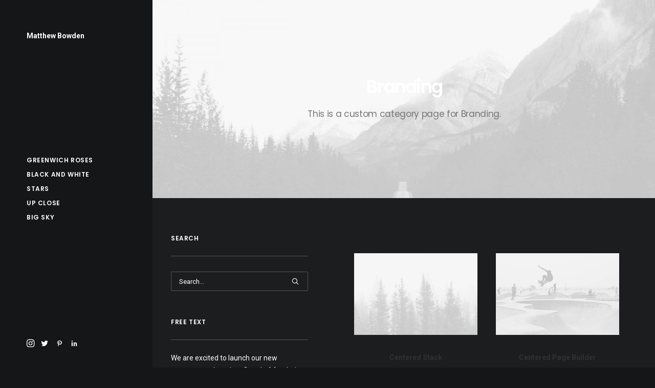

--- FILE ---
content_type: text/html; charset=UTF-8
request_url: http://matthewbowden.com/portfolio_cat/branding
body_size: 9675
content:
<!DOCTYPE html>
<html class="no-touch" lang="en-US" xmlns="http://www.w3.org/1999/xhtml">
<head>
<!-- Global site tag (gtag.js) - Google Analytics -->
<script async src="https://www.googletagmanager.com/gtag/js?id=G-5ET7CKE98K"></script>
<script>
  window.dataLayer = window.dataLayer || [];
  function gtag(){dataLayer.push(arguments);}
  gtag('js', new Date());

  gtag('config', 'G-5ET7CKE98K');
</script>
<meta http-equiv="Content-Type" content="text/html; charset=UTF-8">
<meta name="viewport" content="width=device-width, initial-scale=1">
<link rel="profile" href="http://gmpg.org/xfn/11">
<link rel="pingback" href="http://matthewbowden.com/xmlrpc.php">
<title>Branding &#8211; Matthew Bowden</title>
<link rel='dns-prefetch' href='//fonts.googleapis.com' />
<link rel='dns-prefetch' href='//s.w.org' />
<link rel="alternate" type="application/rss+xml" title="Matthew Bowden &raquo; Feed" href="http://matthewbowden.com/feed" />
<link rel="alternate" type="application/rss+xml" title="Matthew Bowden &raquo; Comments Feed" href="http://matthewbowden.com/comments/feed" />
<link rel="alternate" type="application/rss+xml" title="Matthew Bowden &raquo; Branding Portfolio Category Feed" href="http://matthewbowden.com/portfolio_cat/branding/feed" />
		<script type="text/javascript">
			window._wpemojiSettings = {"baseUrl":"https:\/\/s.w.org\/images\/core\/emoji\/13.0.1\/72x72\/","ext":".png","svgUrl":"https:\/\/s.w.org\/images\/core\/emoji\/13.0.1\/svg\/","svgExt":".svg","source":{"concatemoji":"http:\/\/matthewbowden.com\/wp-includes\/js\/wp-emoji-release.min.js?ver=5.6.16"}};
			!function(e,a,t){var n,r,o,i=a.createElement("canvas"),p=i.getContext&&i.getContext("2d");function s(e,t){var a=String.fromCharCode;p.clearRect(0,0,i.width,i.height),p.fillText(a.apply(this,e),0,0);e=i.toDataURL();return p.clearRect(0,0,i.width,i.height),p.fillText(a.apply(this,t),0,0),e===i.toDataURL()}function c(e){var t=a.createElement("script");t.src=e,t.defer=t.type="text/javascript",a.getElementsByTagName("head")[0].appendChild(t)}for(o=Array("flag","emoji"),t.supports={everything:!0,everythingExceptFlag:!0},r=0;r<o.length;r++)t.supports[o[r]]=function(e){if(!p||!p.fillText)return!1;switch(p.textBaseline="top",p.font="600 32px Arial",e){case"flag":return s([127987,65039,8205,9895,65039],[127987,65039,8203,9895,65039])?!1:!s([55356,56826,55356,56819],[55356,56826,8203,55356,56819])&&!s([55356,57332,56128,56423,56128,56418,56128,56421,56128,56430,56128,56423,56128,56447],[55356,57332,8203,56128,56423,8203,56128,56418,8203,56128,56421,8203,56128,56430,8203,56128,56423,8203,56128,56447]);case"emoji":return!s([55357,56424,8205,55356,57212],[55357,56424,8203,55356,57212])}return!1}(o[r]),t.supports.everything=t.supports.everything&&t.supports[o[r]],"flag"!==o[r]&&(t.supports.everythingExceptFlag=t.supports.everythingExceptFlag&&t.supports[o[r]]);t.supports.everythingExceptFlag=t.supports.everythingExceptFlag&&!t.supports.flag,t.DOMReady=!1,t.readyCallback=function(){t.DOMReady=!0},t.supports.everything||(n=function(){t.readyCallback()},a.addEventListener?(a.addEventListener("DOMContentLoaded",n,!1),e.addEventListener("load",n,!1)):(e.attachEvent("onload",n),a.attachEvent("onreadystatechange",function(){"complete"===a.readyState&&t.readyCallback()})),(n=t.source||{}).concatemoji?c(n.concatemoji):n.wpemoji&&n.twemoji&&(c(n.twemoji),c(n.wpemoji)))}(window,document,window._wpemojiSettings);
		</script>
		<style type="text/css">
img.wp-smiley,
img.emoji {
	display: inline !important;
	border: none !important;
	box-shadow: none !important;
	height: 1em !important;
	width: 1em !important;
	margin: 0 .07em !important;
	vertical-align: -0.1em !important;
	background: none !important;
	padding: 0 !important;
}
</style>
	<link rel='stylesheet' id='wp-block-library-css'  href='http://matthewbowden.com/wp-includes/css/dist/block-library/style.min.css?ver=5.6.16' type='text/css' media='all' />
<link rel='stylesheet' id='contact-form-7-css'  href='http://matthewbowden.com/wp-content/plugins/contact-form-7/includes/css/styles.css?ver=5.3.2' type='text/css' media='all' />
<link rel='stylesheet' id='uncodefont-google-css'  href='//fonts.googleapis.com/css?family=Poppins%3A300%2Cregular%2C500%2C600%2C700%7CDroid+Serif%3Aregular%2Citalic%2C700%2C700italic%7CPlayfair+Display%3Aregular%2Citalic%2C700%2C700italic%2C900%2C900italic%7CRoboto%3A100%2C100italic%2C300%2C300italic%2Cregular%2Citalic%2C500%2C500italic%2C700%2C700italic%2C900%2C900italic%7CQuicksand%3A300%2Cregular%2C500%2C700%7CLora%3Aregular%2Citalic%2C700%2C700italic%7CRoboto+Condensed%3A300%2C300italic%2Cregular%2Citalic%2C700%2C700italic&#038;subset=devanagari%2Clatin-ext%2Clatin%2Ccyrillic%2Cvietnamese%2Cgreek%2Ccyrillic-ext%2Cgreek-ext&#038;ver=2.3.4' type='text/css' media='all' />
<link rel='stylesheet' id='uncode-privacy-css'  href='http://matthewbowden.com/wp-content/plugins/uncode-privacy/assets/css/uncode-privacy-public.css?ver=2.1.2' type='text/css' media='all' />
<link rel='stylesheet' id='uncode-style-css'  href='http://matthewbowden.com/wp-content/themes/uncode/library/css/style.css?ver=1486444436' type='text/css' media='all' />
<style id='uncode-style-inline-css' type='text/css'>

@media (min-width: 960px) { .limit-width { max-width: 1200px; margin: auto;}}
@media (min-width: 960px) { .main-header, .vmenu-container { width: 300px !important; }}
.menu-primary ul.menu-smart > li > a, .menu-primary ul.menu-smart li.dropdown > a, .menu-primary ul.menu-smart li.mega-menu > a, .vmenu-container ul.menu-smart > li > a, .vmenu-container ul.menu-smart li.dropdown > a { text-transform: uppercase; }
</style>
<link rel='stylesheet' id='uncode-icons-css'  href='http://matthewbowden.com/wp-content/themes/uncode/library/css/uncode-icons.css?ver=1486444436' type='text/css' media='all' />
<link rel='stylesheet' id='uncode-custom-style-css'  href='http://matthewbowden.com/wp-content/themes/uncode/library/css/style-custom.css?ver=1486444436' type='text/css' media='all' />
<script type='text/javascript' src='http://matthewbowden.com/wp-includes/js/jquery/jquery.min.js?ver=3.5.1' id='jquery-core-js'></script>
<script type='text/javascript' src='http://matthewbowden.com/wp-includes/js/jquery/jquery-migrate.min.js?ver=3.3.2' id='jquery-migrate-js'></script>
<script type='text/javascript' src='/wp-content/themes/uncode/library/js/ai-uncode.js' id='uncodeAI' data-home='/' data-path='/' data-breakpoints-images='258,516,720,1032,1440,2064,2880' id='ai-uncode-js'></script>
<script type='text/javascript' id='uncode-init-js-extra'>
/* <![CDATA[ */
var SiteParameters = {"days":"days","hours":"hours","minutes":"minutes","seconds":"seconds","constant_scroll":"on","scroll_speed":"2","parallax_factor":"0.25","loading":"Loading\u2026","slide_name":"slide","slide_footer":"footer","ajax_url":"http:\/\/matthewbowden.com\/wp-admin\/admin-ajax.php","nonce_adaptive_images":"d4a6d2f80a","enable_debug":"","block_mobile_videos":"","is_frontend_editor":"","mobile_parallax_allowed":"","wireframes_plugin_active":"1","sticky_elements":"on","lazyload_type":"","update_wc_fragments":"1","uncode_adaptive":"1"};
/* ]]> */
</script>
<script type='text/javascript' src='http://matthewbowden.com/wp-content/themes/uncode/library/js/init.js?ver=1486444436' id='uncode-init-js'></script>
<link rel="https://api.w.org/" href="http://matthewbowden.com/wp-json/" /><link rel="alternate" type="application/json" href="http://matthewbowden.com/wp-json/wp/v2/portfolio_category/24" /><link rel="EditURI" type="application/rsd+xml" title="RSD" href="http://matthewbowden.com/xmlrpc.php?rsd" />
<link rel="wlwmanifest" type="application/wlwmanifest+xml" href="http://matthewbowden.com/wp-includes/wlwmanifest.xml" /> 
<meta name="generator" content="WordPress 5.6.16" />
<style type="text/css">.broken_link, a.broken_link {
	text-decoration: line-through;
}</style><noscript><style> .wpb_animate_when_almost_visible { opacity: 1; }</style></noscript></head>
<body class="archive tax-portfolio_category term-branding term-24  style-color-wayh-bg vmenu vmenu-middle vmenu-left vmenu-position-left header-full-width main-center-align menu-mobile-animated menu-mobile-transparent menu-mobile-centered mobile-parallax-not-allowed ilb-no-bounce unreg qw-body-scroll-disabled wpb-js-composer js-comp-ver-6.5.0 vc_responsive" data-border="0">
		<div class="body-borders" data-border="0"><div class="top-border body-border-shadow"></div><div class="right-border body-border-shadow"></div><div class="bottom-border body-border-shadow"></div><div class="left-border body-border-shadow"></div><div class="top-border style-dark-bg"></div><div class="right-border style-dark-bg"></div><div class="bottom-border style-dark-bg"></div><div class="left-border style-dark-bg"></div></div>	<div class="box-wrapper">
		<div class="box-container">
		<script type="text/javascript" id="initBox">UNCODE.initBox();</script>
		<div class="main-header">
													<div id="masthead" class="masthead-vertical">
														<div class="vmenu-container menu-container  menu-primary menu-dark submenu-dark style-dark-original style-color-wayh-bg menu-no-borders menu-no-arrows menu-hide">
															<div class="row row-parent"><div class="row-inner restrict row-brand">
																	<div id="logo-container-mobile" class="col-lg-12 logo-container">
																		<div class="style-dark">
																			<a href="http://matthewbowden.com/" class="navbar-brand" data-minheight="14"><h2 class="text-logo h3 logo-skinnable main-logo" data-maxheight="14" style="font-size:14px;">Matthew Bowden</h2></a>
																		</div>
																		<div class="mmb-container"><div class="mobile-additional-icons"></div><div class="mobile-menu-button 8 mobile-menu-button-dark lines-button x2"><span class="lines"></span></div></div>
																	</div>
																</div><div class="row-inner expand">
																	<div class="main-menu-container">
																		<div class="vmenu-row-wrapper">
																			<div class="vmenu-wrap-cell">
																				<div class="row-inner expand">
																					<div class="menu-sidebar navbar-main">
																						<div class="menu-sidebar-inner">
																							<div class="menu-accordion"><ul id="menu-posts" class="menu-primary-inner menu-smart sm sm-vertical"><li id="menu-item-87649" class="menu-item menu-item-type-post_type menu-item-object-page menu-item-87649 menu-item-link"><a title="Greenwich Roses" href="http://matthewbowden.com/greenwich-roses">Greenwich Roses<i class="fa fa-angle-right fa-dropdown"></i></a></li>
<li id="menu-item-87676" class="menu-item menu-item-type-post_type menu-item-object-page menu-item-87676 menu-item-link"><a title="Black and White" href="http://matthewbowden.com/black-and-white">Black and White<i class="fa fa-angle-right fa-dropdown"></i></a></li>
<li id="menu-item-87692" class="menu-item menu-item-type-post_type menu-item-object-page menu-item-87692 menu-item-link"><a title="Stars" href="http://matthewbowden.com/stars">Stars<i class="fa fa-angle-right fa-dropdown"></i></a></li>
<li id="menu-item-87733" class="menu-item menu-item-type-post_type menu-item-object-page menu-item-87733 menu-item-link"><a title="Up Close" href="http://matthewbowden.com/up-close">Up Close<i class="fa fa-angle-right fa-dropdown"></i></a></li>
<li id="menu-item-87745" class="menu-item menu-item-type-post_type menu-item-object-page menu-item-87745 menu-item-link"><a title="Big Sky" href="http://matthewbowden.com/big-sky">Big Sky<i class="fa fa-angle-right fa-dropdown"></i></a></li>
</ul></div></div>
															 						</div>
															 					</div><div class="row-inner restrict">
														 						<div class="menu-sidebar">
														 							<div class="menu-sidebar-inner">
																						<div class="nav navbar-nav navbar-social"><ul class="menu-smart sm menu-social mobile-hidden tablet-hidden"><li class="menu-item-link social-icon tablet-hidden mobile-hidden social-183982"><a href="https://www.instagram.com/matthewbowden/" class="social-menu-link" target="_blank"><i class="fa fa-instagram"></i></a></li><li class="menu-item-link social-icon tablet-hidden mobile-hidden social-172871"><a href="https://twitter.com/matthewbowden" class="social-menu-link" target="_blank"><i class="fa fa-social-twitter"></i></a></li><li class="menu-item-link social-icon tablet-hidden mobile-hidden social-122081"><a href="https://www.pinterest.co.uk/matthewbowden/" class="social-menu-link" target="_blank"><i class="fa fa-social-pinterest"></i></a></li><li class="menu-item-link social-icon tablet-hidden mobile-hidden social-431880"><a href="https://www.linkedin.com/in/matthewbowden/" class="social-menu-link" target="_blank"><i class="fa fa-social-linkedin"></i></a></li></ul></div>
																					</div>
																				</div>
																			</div>
															 				</div>
														 				</div>
														 			</div>
																</div>
															</div>
														</div>
													</div>
												</div>
												<script type="text/javascript" id="verticalRightMenu">UNCODE.verticalRightMenu();</script>			<script type="text/javascript" id="fixMenuHeight">UNCODE.fixMenuHeight();</script>
			<div class="main-wrapper">
				<div class="main-container">
					<div class="page-wrapper">
						<div class="sections-container">
<div id="page-header"><div class="header-wrapper header-uncode-block">
									<div data-parent="true" class="vc_row style-color-lxmt-bg row-container with-parallax" id="row-148366"><div class="row-background background-element">
											<div class="background-wrapper">
												<div class="background-inner adaptive-async" style="background-image: url(http://matthewbowden.com/wp-content/uploads/2020/09/image-placeholder-11-min-uai-258x172.jpg);background-repeat: no-repeat;background-position: center top;background-size: cover;" data-uniqueid="15043-999889" data-guid="http://matthewbowden.com/wp-content/uploads/2020/09/image-placeholder-11-min.jpg" data-path="2020/09/image-placeholder-11-min.jpg" data-width="1920" data-height="1280" data-singlew="12" data-singleh="null" data-crop=""></div>
												
											</div>
										</div><div class="row quad-top-padding quad-bottom-padding single-h-padding limit-width row-parent row-header" data-height-ratio="54"><div class="wpb_row row-inner"><div class="wpb_column pos-middle pos-center align_center column_parent col-lg-12 half-internal-gutter"><div class="uncol style-dark font-762333"  ><div class="uncoltable"><div class="uncell"><div class="uncont no-block-padding col-custom-width" style="max-width:756px;"><div class="vc_custom_heading_wrap "><div class="heading-text el-text" ><h1 class="font-762333 h1 fontspace-111509 text-capitalize" ><span>Branding</span></h1></div><div class="clear"></div></div><div class="vc_custom_heading_wrap demo-subheading"><div class="heading-text el-text" ><h2 class="font-762333 h5 fontheight-524109 fontspace-781688 font-weight-400 text-color-wvjs-color" ><span>This is a custom category page for Branding.</span></h2></div><div class="clear"></div></div></div></div></div></div></div><script id="script-row-148366" data-row="script-row-148366" type="text/javascript" class="vc_controls">UNCODE.initRow(document.getElementById("row-148366"));</script></div></div></div></div></div><script type="text/javascript">UNCODE.initHeader();</script><div class="page-body style-color-rgdb-bg">
          <div class="post-wrapper">
          	<div class="post-body"><div class="row-container">
        							<div class="row row-parent un-sidebar-layout col-std-gutter double-top-padding no-bottom-padding limit-width">
												<div class="row-inner">
													
													<div class="col-lg-4 col-widgets-sidebar ">
														<div class="uncol style-dark">
															<div class="uncoltable">
																<div class="uncell double-bottom-padding">
																	<div class="uncont">
																		<aside id="search-3" class="widget widget_search widget-container collapse-init sidebar-widgets"><h3 class="widget-title">SEARCH</h3><form action="http://matthewbowden.com/" method="get">
	<div class="search-container-inner">
		<input type="search" class="search-field form-fluid no-livesearch" placeholder="Search…" value="" name="s" title="Search for:">
		<i class="fa fa-search3"></i>

			</div>
</form>
</aside><aside id="text-2" class="widget widget_text widget-container collapse-init sidebar-widgets"><h3 class="widget-title">FREE TEXT</h3>			<div class="textwidget"><p>We are excited to launch our new company and product Ooooh. After being featured in too many magazines to mention and having created an online stir, we know that Ooooh is going to be big.</p>
</div>
		</aside><aside id="tag_cloud-1" class="widget widget_tag_cloud widget-container collapse-init sidebar-widgets"><h3 class="widget-title">TAG CLOUD</h3><div class="tagcloud"><a href="http://matthewbowden.com/tag/design" class="tag-cloud-link tag-link-15 tag-link-position-1" style="font-size: 8pt;" aria-label="Design (4 items)">Design</a>
<a href="http://matthewbowden.com/tag/enjoy" class="tag-cloud-link tag-link-17 tag-link-position-2" style="font-size: 18.5pt;" aria-label="Enjoy (6 items)">Enjoy</a>
<a href="http://matthewbowden.com/tag/holiday" class="tag-cloud-link tag-link-13 tag-link-position-3" style="font-size: 8pt;" aria-label="Holiday (4 items)">Holiday</a>
<a href="http://matthewbowden.com/tag/life" class="tag-cloud-link tag-link-16 tag-link-position-4" style="font-size: 18.5pt;" aria-label="Life (6 items)">Life</a>
<a href="http://matthewbowden.com/tag/music" class="tag-cloud-link tag-link-20 tag-link-position-5" style="font-size: 8pt;" aria-label="Music (4 items)">Music</a>
<a href="http://matthewbowden.com/tag/simple" class="tag-cloud-link tag-link-18 tag-link-position-6" style="font-size: 13.6pt;" aria-label="Simple (5 items)">Simple</a>
<a href="http://matthewbowden.com/tag/sport" class="tag-cloud-link tag-link-19 tag-link-position-7" style="font-size: 8pt;" aria-label="Sport (4 items)">Sport</a>
<a href="http://matthewbowden.com/tag/style" class="tag-cloud-link tag-link-21 tag-link-position-8" style="font-size: 13.6pt;" aria-label="Style (5 items)">Style</a>
<a href="http://matthewbowden.com/tag/tech" class="tag-cloud-link tag-link-14 tag-link-position-9" style="font-size: 22pt;" aria-label="Tech (7 items)">Tech</a>
<a href="http://matthewbowden.com/tag/travel" class="tag-cloud-link tag-link-11 tag-link-position-10" style="font-size: 18.5pt;" aria-label="Travel (6 items)">Travel</a>
<a href="http://matthewbowden.com/tag/trip" class="tag-cloud-link tag-link-12 tag-link-position-11" style="font-size: 13.6pt;" aria-label="Trip (5 items)">Trip</a></div>
</aside>
		<aside id="recent-posts-3" class="widget widget_recent_entries widget-container collapse-init sidebar-widgets">
		<h3 class="widget-title">RECENT POST</h3>
		<ul>
											<li>
					<a href="http://matthewbowden.com/123-2">Frost and snow</a>
											<span class="post-date">February 3, 2021</span>
									</li>
											<li>
					<a href="http://matthewbowden.com/autumn-forest">Autumn forest</a>
											<span class="post-date">February 2, 2021</span>
									</li>
											<li>
					<a href="http://matthewbowden.com/winter-beach">Winter beach</a>
											<span class="post-date">November 30, 2020</span>
									</li>
											<li>
					<a href="http://matthewbowden.com/calm-over-the-horizon">Calm over the horizon</a>
											<span class="post-date">March 25, 2017</span>
									</li>
											<li>
					<a href="http://matthewbowden.com/inspired-by-clouds">Inspired by clouds</a>
											<span class="post-date">March 22, 2017</span>
									</li>
					</ul>

		</aside><aside id="archives-5" class="widget widget_archive widget-container collapse-init sidebar-widgets"><h3 class="widget-title">ARCHIVES</h3>
			<ul>
					<li><a href='http://matthewbowden.com/2021/02'>February 2021</a></li>
	<li><a href='http://matthewbowden.com/2020/11'>November 2020</a></li>
	<li><a href='http://matthewbowden.com/2017/03'>March 2017</a></li>
	<li><a href='http://matthewbowden.com/2017/02'>February 2017</a></li>
	<li><a href='http://matthewbowden.com/2017/01'>January 2017</a></li>
			</ul>

			</aside><aside id="categories-5" class="widget widget_categories widget-container collapse-init sidebar-widgets"><h3 class="widget-title">CATEGORIES</h3>
			<ul>
					<li class="cat-item cat-item-1"><a href="http://matthewbowden.com/category/uncategorized">Uncategorized</a>
</li>
	<li class="cat-item cat-item-3"><a href="http://matthewbowden.com/category/landscape">Landscapes</a>
</li>
	<li class="cat-item cat-item-5"><a href="http://matthewbowden.com/category/nature">Natural detail</a>
</li>
	<li class="cat-item cat-item-6"><a href="http://matthewbowden.com/category/lifestyle" title="This is a custom category page for Lifestyle.">Lifestyle</a>
</li>
	<li class="cat-item cat-item-7"><a href="http://matthewbowden.com/category/arts" title="This is a custom category page for Arts.">Arts</a>
</li>
	<li class="cat-item cat-item-8"><a href="http://matthewbowden.com/category/travel" title="This is a custom category page for Travel.">Travel</a>
</li>
	<li class="cat-item cat-item-9"><a href="http://matthewbowden.com/category/business" title="This is a custom category page for Business.">Business</a>
</li>
			</ul>

			</aside>
																	</div>
																</div>
															</div>
														</div>
													</div>
													<div class="col-lg-8">
											<div class="post-content style-dark double-bottom-padding"><div data-parent="true" class="vc_row row-container" id="row-308553"><div class="row full-width row-parent"><div class="wpb_row row-inner"><div class="wpb_column pos-top pos-center align_left column_parent col-lg-12 single-internal-gutter"><div class="uncol style-dark"  ><div class="uncoltable"><div class="uncell no-block-padding"><div class="uncont"><div id="index-1" class="isotope-system isotope-general-dark">
									<div class="isotope-wrapper single-gutter">
			<div class="isotope-container isotope-layout style-masonry isotope-pagination" data-type="masonry" data-layout="masonry" data-lg="1200" data-md="960" data-sm="480" data-vp-height="">
			<div class="tmb tmb-iso-w4 tmb-iso-h4 tmb-light tmb-overlay-text-anim tmb-overlay-anim tmb-content-center tmb-text-space-reduced tmb-image-color-anim tmb-image-anim  grid-cat-24 tmb-id-4087 tmb-img-ratio tmb-content-under tmb-media-first tmb-no-bg">
						<div class="t-inside animate_when_almost_visible bottom-t-top" data-delay="200"><div class="t-entry-visual"><div class="t-entry-visual-tc"><div class="t-entry-visual-cont"><div class="dummy" style="padding-top: 66.7%;"></div><a tabindex="-1" href="http://matthewbowden.com/portfolio/centered-stack" class="pushed" target="_self" data-lb-index="0"><div class="t-entry-visual-overlay"><div class="t-entry-visual-overlay-in style-accent-bg" style="opacity: 0.9;"></div></div>
									<div class="t-overlay-wrap">
										<div class="t-overlay-inner">
											<div class="t-overlay-content">
												<div class="t-overlay-text single-block-padding"><div class="t-entry t-single-line"><i class="fa fa-plus2 t-overlay-icon"></i></div></div></div></div></div><img class="adaptive-async wp-image-15046" src="http://matthewbowden.com/wp-content/uploads/2020/09/image-placeholder-13-min-uai-258x172.jpg" width="258" height="172" alt="" data-uniqueid="15046-179966" data-guid="http://matthewbowden.com/wp-content/uploads/2020/09/image-placeholder-13-min.jpg" data-path="2020/09/image-placeholder-13-min.jpg" data-width="1920" data-height="1280" data-singlew="4" data-singleh="2.6666666666667" data-crop="1" data-fixed="" /></a></div>
				</div>
			</div><div class="t-entry-text">
							<div class="t-entry-text-tc single-block-padding"><div class="t-entry"><h3 class="t-entry-title h6"><a href="http://matthewbowden.com/portfolio/centered-stack" target="_self">Centered Stack</a></h3></div></div>
					</div></div>
					</div><div class="tmb tmb-iso-w4 tmb-iso-h4 tmb-light tmb-overlay-text-anim tmb-overlay-anim tmb-content-center tmb-text-space-reduced tmb-image-color-anim tmb-image-anim  grid-cat-24 tmb-id-4065 tmb-img-ratio tmb-content-under tmb-media-first tmb-no-bg">
						<div class="t-inside animate_when_almost_visible bottom-t-top" data-delay="200"><div class="t-entry-visual"><div class="t-entry-visual-tc"><div class="t-entry-visual-cont"><div class="dummy" style="padding-top: 66.7%;"></div><a tabindex="-1" href="http://matthewbowden.com/portfolio/centered-page-builder" class="pushed" target="_self" data-lb-index="1"><div class="t-entry-visual-overlay"><div class="t-entry-visual-overlay-in style-accent-bg" style="opacity: 0.9;"></div></div>
									<div class="t-overlay-wrap">
										<div class="t-overlay-inner">
											<div class="t-overlay-content">
												<div class="t-overlay-text single-block-padding"><div class="t-entry t-single-line"><i class="fa fa-plus2 t-overlay-icon"></i></div></div></div></div></div><img class="adaptive-async wp-image-11763" src="http://matthewbowden.com/wp-content/uploads/2020/09/image-placeholder-26-min-uai-258x172.jpg" width="258" height="172" alt="" data-uniqueid="11763-195064" data-guid="http://matthewbowden.com/wp-content/uploads/2020/09/image-placeholder-26-min.jpg" data-path="2020/09/image-placeholder-26-min.jpg" data-width="1920" data-height="1280" data-singlew="4" data-singleh="2.6666666666667" data-crop="1" data-fixed="" /></a></div>
				</div>
			</div><div class="t-entry-text">
							<div class="t-entry-text-tc single-block-padding"><div class="t-entry"><h3 class="t-entry-title h6"><a href="http://matthewbowden.com/portfolio/centered-page-builder" target="_self">Centered Page Builder</a></h3></div></div>
					</div></div>
					</div>		</div>

	</div>
	</div>
</div></div></div></div></div><script id="script-row-308553" data-row="script-row-308553" type="text/javascript" class="vc_controls">UNCODE.initRow(document.getElementById("row-308553"));</script></div></div></div></div>
										</div>
												</div>
											</div>
										</div></div>
          </div>
        </div>								</div><!-- sections container -->
							</div><!-- page wrapper -->
																	</div><!-- main container -->
				</div><!-- main wrapper -->
							</div><!-- box container -->
		</div><!-- box wrapper -->
		<div class="style-light footer-scroll-top"><a href="#" class="scroll-top"><i class="fa fa-angle-up fa-stack btn-default btn-hover-nobg"></i></a></div>
		
	<div class="gdpr-overlay"></div><div class="gdpr gdpr-privacy-preferences" data-nosnippet="true">
	<div class="gdpr-wrapper">
		<form method="post" class="gdpr-privacy-preferences-frm" action="http://matthewbowden.com/wp-admin/admin-post.php">
			<input type="hidden" name="action" value="uncode_privacy_update_privacy_preferences">
			<input type="hidden" id="update-privacy-preferences-nonce" name="update-privacy-preferences-nonce" value="a9634714a8" /><input type="hidden" name="_wp_http_referer" value="/portfolio_cat/branding" />			<header>
				<div class="gdpr-box-title">
					<h3>Privacy Preference Center</h3>
					<span class="gdpr-close"></span>
				</div>
			</header>
			<div class="gdpr-content">
				<div class="gdpr-tab-content">
					<div class="gdpr-consent-management gdpr-active">
						<header>
							<h4>Privacy Preferences</h4>
						</header>
						<div class="gdpr-info">
							<p></p>
													</div>
					</div>
				</div>
			</div>
			<footer>
				<input type="submit" class="btn-accent btn-flat" value="Save Preferences">
							</footer>
		</form>
	</div>
</div>
<script type="text/html" id="wpb-modifications"></script><script type='text/javascript' id='contact-form-7-js-extra'>
/* <![CDATA[ */
var wpcf7 = {"apiSettings":{"root":"http:\/\/matthewbowden.com\/wp-json\/contact-form-7\/v1","namespace":"contact-form-7\/v1"}};
/* ]]> */
</script>
<script type='text/javascript' src='http://matthewbowden.com/wp-content/plugins/contact-form-7/includes/js/scripts.js?ver=5.3.2' id='contact-form-7-js'></script>
<script type='text/javascript' src='http://matthewbowden.com/wp-content/plugins/uncode-privacy/assets/js/js-cookie.min.js?ver=2.2.0' id='js-cookie-js'></script>
<script type='text/javascript' id='uncode-privacy-js-extra'>
/* <![CDATA[ */
var Uncode_Privacy_Parameters = {"accent_color":"#006cff"};
/* ]]> */
</script>
<script type='text/javascript' src='http://matthewbowden.com/wp-content/plugins/uncode-privacy/assets/js/uncode-privacy-public.min.js?ver=2.1.2' id='uncode-privacy-js'></script>
<script type='text/javascript' id='mediaelement-core-js-before'>
var mejsL10n = {"language":"en","strings":{"mejs.download-file":"Download File","mejs.install-flash":"You are using a browser that does not have Flash player enabled or installed. Please turn on your Flash player plugin or download the latest version from https:\/\/get.adobe.com\/flashplayer\/","mejs.fullscreen":"Fullscreen","mejs.play":"Play","mejs.pause":"Pause","mejs.time-slider":"Time Slider","mejs.time-help-text":"Use Left\/Right Arrow keys to advance one second, Up\/Down arrows to advance ten seconds.","mejs.live-broadcast":"Live Broadcast","mejs.volume-help-text":"Use Up\/Down Arrow keys to increase or decrease volume.","mejs.unmute":"Unmute","mejs.mute":"Mute","mejs.volume-slider":"Volume Slider","mejs.video-player":"Video Player","mejs.audio-player":"Audio Player","mejs.captions-subtitles":"Captions\/Subtitles","mejs.captions-chapters":"Chapters","mejs.none":"None","mejs.afrikaans":"Afrikaans","mejs.albanian":"Albanian","mejs.arabic":"Arabic","mejs.belarusian":"Belarusian","mejs.bulgarian":"Bulgarian","mejs.catalan":"Catalan","mejs.chinese":"Chinese","mejs.chinese-simplified":"Chinese (Simplified)","mejs.chinese-traditional":"Chinese (Traditional)","mejs.croatian":"Croatian","mejs.czech":"Czech","mejs.danish":"Danish","mejs.dutch":"Dutch","mejs.english":"English","mejs.estonian":"Estonian","mejs.filipino":"Filipino","mejs.finnish":"Finnish","mejs.french":"French","mejs.galician":"Galician","mejs.german":"German","mejs.greek":"Greek","mejs.haitian-creole":"Haitian Creole","mejs.hebrew":"Hebrew","mejs.hindi":"Hindi","mejs.hungarian":"Hungarian","mejs.icelandic":"Icelandic","mejs.indonesian":"Indonesian","mejs.irish":"Irish","mejs.italian":"Italian","mejs.japanese":"Japanese","mejs.korean":"Korean","mejs.latvian":"Latvian","mejs.lithuanian":"Lithuanian","mejs.macedonian":"Macedonian","mejs.malay":"Malay","mejs.maltese":"Maltese","mejs.norwegian":"Norwegian","mejs.persian":"Persian","mejs.polish":"Polish","mejs.portuguese":"Portuguese","mejs.romanian":"Romanian","mejs.russian":"Russian","mejs.serbian":"Serbian","mejs.slovak":"Slovak","mejs.slovenian":"Slovenian","mejs.spanish":"Spanish","mejs.swahili":"Swahili","mejs.swedish":"Swedish","mejs.tagalog":"Tagalog","mejs.thai":"Thai","mejs.turkish":"Turkish","mejs.ukrainian":"Ukrainian","mejs.vietnamese":"Vietnamese","mejs.welsh":"Welsh","mejs.yiddish":"Yiddish"}};
</script>
<script type='text/javascript' src='http://matthewbowden.com/wp-includes/js/mediaelement/mediaelement-and-player.min.js?ver=4.2.16' id='mediaelement-core-js'></script>
<script type='text/javascript' src='http://matthewbowden.com/wp-includes/js/mediaelement/mediaelement-migrate.min.js?ver=5.6.16' id='mediaelement-migrate-js'></script>
<script type='text/javascript' id='mediaelement-js-extra'>
/* <![CDATA[ */
var _wpmejsSettings = {"pluginPath":"\/wp-includes\/js\/mediaelement\/","classPrefix":"mejs-","stretching":"responsive"};
/* ]]> */
</script>
<script type='text/javascript' src='http://matthewbowden.com/wp-includes/js/mediaelement/wp-mediaelement.min.js?ver=5.6.16' id='wp-mediaelement-js'></script>
<script type='text/javascript' src='http://matthewbowden.com/wp-content/themes/uncode/library/js/plugins.js?ver=1486444436' id='uncode-plugins-js'></script>
<script type='text/javascript' src='http://matthewbowden.com/wp-content/themes/uncode/library/js/app.js?ver=1486444436' id='uncode-app-js'></script>
<script type='text/javascript' src='http://matthewbowden.com/wp-includes/js/wp-embed.min.js?ver=5.6.16' id='wp-embed-js'></script>
</body>
</html>
